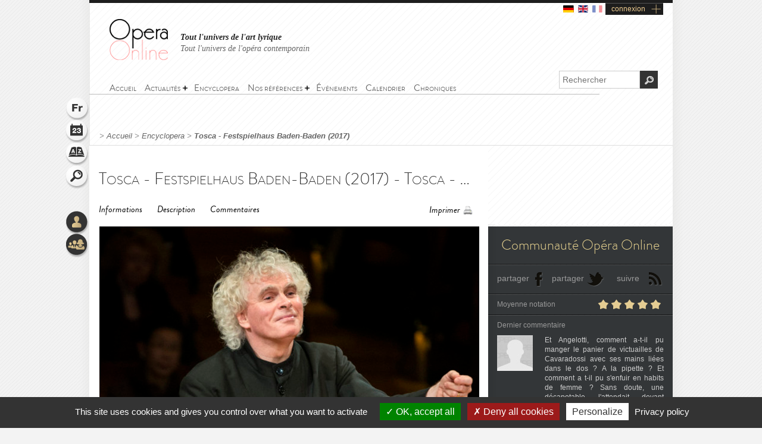

--- FILE ---
content_type: text/html; charset=utf-8
request_url: https://www.opera-online.com/fr/items/productions/tosca-festspielhaus-baden-baden-2017-2017
body_size: 7539
content:
<!DOCTYPE html>
<html class='no-js' lang='fr' prefix='og: https://ogp.me/ns#'>
<head>
<meta charset='UTF-8'>
<meta content="authenticity_token" name="csrf-param" />
<meta content="fak75i3zE8B4H8cgwZeZGeNZB2Kten1RVHq60yoPWe0=" name="csrf-token" />
<title>Tosca - Festspielhaus Baden-Baden (2017) (Production - Baden Baden, allemagne) | Opera Online - Le site des amateurs d&#x27;art lyrique</title>
<meta content="Plus d&amp;#39;informations sur le site officiel de l&amp;#39;op&amp;eacute;ra." name="description" />
<meta content="Opera Online" property="og:site_name" />
<meta content="website" property="og:type" />
<meta content="https://www.opera-online.com/fr/items/productions/tosca-festspielhaus-baden-baden-2017-2017" property="og:url" />
<meta content="Tosca - Festspielhaus Baden-Baden (2017) (Production - Baden Baden, allemagne)" property="og:title" />
<meta content="Plus d&#39;informations sur le site officiel de l&#39;op&eacute;ra." property="og:description" />
<meta content="https://www.opera-online.com/media/images/avatar/production/2287/avatar.jpg" property="og:image" />
<meta content="summary" property="twitter:card" />
<meta content="@OperaOnline" property="twitter:site" />
<link href="https://www.opera-online.com/fr/items/productions/tosca-festspielhaus-baden-baden-2017-2017" rel="canonical" />
<meta content='width=device-width, initial-scale=1' name='viewport'>
<link href='/fr/rss/' rel='alternate' title='RSS' type='application/rss+xml'>
<link href='/assets/favicon-0ada7a31520f1f79962e201b0f4f435f.png' rel='shortcut icon' type='image/png'>
<link href='/assets/manifest-e7b2a276fb9a03d942b8dbe5e87b7d5e.json' ref='manifest'>
<link href="/assets/base-df3bd7d83d7bd89fecaa6c7c8f206ae8.css" media="screen" rel="stylesheet" type="text/css" />
<link href="/assets/base-df3bd7d83d7bd89fecaa6c7c8f206ae8.css" media="screen" rel="stylesheet" type="text/css" />
<link href="/assets/print-3875efadfbb1a2227d17b6ad214b4b48.css" media="print" rel="stylesheet" type="text/css" />
<!--[if IE]>
<script src="/assets/html5-875f0d42a52ff5536404da8fda8d423b.js" type="text/javascript"></script>
<![endif]-->
<script src="/assets/jquery-1.5.2-8739eb087da88db1f5c005558960813a.js" type="text/javascript"></script>
<script>
  var jq152 = jQuery.noConflict();
</script>
<script src='/yoxview/yoxview-init.js' type='text/javascript'></script>
<script src="/assets/base-76037034698de5ec271d574cfa94ab98.js" type="text/javascript"></script>
<script src="/assets/productions_show_pack-cc47437053edea3ff530feb87492f97c.js" type="text/javascript"></script>

<script src='/tarteaucitron/tarteaucitron.js' type='text/javascript'></script>
<script>
  tarteaucitron.init({
    "privacyUrl": "https://www.opera-online.com/terms", /* Privacy policy url */
    "hashtag": "#tarteaucitron", /* Open the panel with this hashtag */
    "cookieName": "tarteaucitron", /* Cookie name */
    "orientation": "bottom", /* Banner position (top - bottom) */
    "groupServices": false, /* Group services by category */
    "showAlertSmall": false, /* Show the small banner on bottom right */
    "cookieslist": false, /* Show the cookie list */
    "closePopup": false, /* Show a close X on the banner */
    "showIcon": true, /* Show cookie icon to manage cookies */
    //"iconSrc": "", /* Optionnal: URL or base64 encoded image */
    "iconPosition": "BottomRight", /* BottomRight, BottomLeft, TopRight and TopLeft */
    "adblocker": false, /* Show a Warning if an adblocker is detected */
    "DenyAllCta" : true, /* Show the deny all button */
    "AcceptAllCta" : true, /* Show the accept all button when highPrivacy on */
    "highPrivacy": true, /* HIGHLY RECOMMANDED Disable auto consent */
    "handleBrowserDNTRequest": false, /* If Do Not Track == 1, disallow all */
    "removeCredit": false, /* Remove credit link */
    "moreInfoLink": true, /* Show more info link */
    "useExternalCss": false, /* If false, the tarteaucitron.css file will be loaded */
    "useExternalJs": false, /* If false, the tarteaucitron.js file will be loaded */
    "cookieDomain": ".opera-online.com", /* Shared cookie for multisite */
    "readmoreLink": "", /* Change the default readmore link */
    "mandatory": true, /* Show a message about mandatory cookies */
  });
  
  tarteaucitron.user.analyticsUa = 'UA-36916487-1';
  tarteaucitron.user.analyticsMore = function () { /* optionnal ga.push() */ };
  tarteaucitron.user.analyticsUaCreate = { /* optionnal create configuration */ };
  tarteaucitron.user.analyticsAnonymizeIp = true;
  tarteaucitron.user.analyticsPageView = { /* optionnal pageview configuration */ };
  tarteaucitron.user.analyticsMore = function () { /* optionnal ga.push() */ };
  (tarteaucitron.job = tarteaucitron.job || []).push('analytics');
  
  tarteaucitron.user.gtagUa = 'G-VZK8GG8HBX';
  // tarteaucitron.user.gtagCrossdomain = ['example.com', 'example2.com'];
  tarteaucitron.user.gtagMore = function () { /* add here your optionnal gtag() */ };
  (tarteaucitron.job = tarteaucitron.job || []).push('gtag');
  
  tarteaucitron.user.googlemapsKey = '';
  (tarteaucitron.job = tarteaucitron.job || []).push('googlemaps');
  
  (tarteaucitron.job = tarteaucitron.job || []).push('youtubeplaylist');
  (tarteaucitron.job = tarteaucitron.job || []).push('youtubeapi');
</script>
<!-- AdSense -->
<script async src="https://pagead2.googlesyndication.com/pagead/js/adsbygoogle.js?client=ca-pub-3012617367178203" crossorigin="anonymous"></script>
<!-- Matomo -->
<script>
  var _paq = window._paq = window._paq || [];
  /* tracker methods like "setCustomDimension" should be called before "trackPageView" */
  _paq.push(['trackPageView']);
  _paq.push(['enableLinkTracking']);
  (function() {
    var u="https://operaonline.matomo.cloud/";
    _paq.push(['setTrackerUrl', u+'matomo.php']);
    _paq.push(['setSiteId', '1']);
    var d=document, g=d.createElement('script'), s=d.getElementsByTagName('script')[0];
    g.async=true; g.src='//cdn.matomo.cloud/operaonline.matomo.cloud/matomo.js'; s.parentNode.insertBefore(g,s);
  })();
</script>
<!-- End Matomo Code -->
</head>
<body data-notifications-register-endpoint='https://www.opera-online.com/fr/notifications/register' data-vapid-public-key='[4,25,9,212,255,235,44,186,237,219,46,150,248,74,54,59,233,60,140,186,223,175,192,240,144,169,42,84,97,20,215,214,20,139,37,152,246,171,192,116,86,36,165,134,28,223,49,18,4,176,156,39,243,83,24,47,5,221,229,6,9,54,149,139,229]'>
<!-- START mainContainer -->
<div id='mainContainer'>
<header class='' id='header'>
<div class='logo'><a href="https://www.opera-online.com"><img alt="Logo-opera-online" src="/assets/logo-opera-online-1fafed3ce91a26a71505c9f89bc324bf.png" title="OperaOnline" /></a></div>
<div class='connection-block'>
<ul class='connection-links no-print'>
<li>
<a href='/de/items/productions/tosca-festspielhaus-baden-baden-2017-2017?set_locale=de'>
<img alt='de flag' class='flag' src='/assets/flags/de-dfd7c3f036b311666e0b529b15678d08.svg'>
</a>
</li>
<li>
<a href='/en/items/productions/tosca-festspielhaus-baden-baden-2017-2017?set_locale=en'>
<img alt='en flag' class='flag' src='/assets/flags/en-9c475adf53e7c370c9633c5755ae7bd9.svg'>
</a>
</li>
<li>
<img alt='fr flag' class='flag current-flag' src='/assets/flags/fr-7803a31b101d8b5c3023e3c52a2cb883.svg'>
</li>
<li class='text-link gGradient connection'><a href="/fr/users/sign_in" id="user_connection">connexion</a></li>
</ul>
</div>
<div class='no-print' id='connection-dropdown' style='display: none;'>
<div class='logo'></div>
<ul>
<li class='connection-form sign-in'>
<h3 class='prompt'>Connectez-vous à votre compte</h3>
<div class='actions'>
<form accept-charset="UTF-8" action="/fr/users/sign_in" class="simple_form user" id="new_user" method="post"><div style="margin:0;padding:0;display:inline"><input name="utf8" type="hidden" value="&#x2713;" /><input name="authenticity_token" type="hidden" value="fak75i3zE8B4H8cgwZeZGeNZB2Kten1RVHq60yoPWe0=" /></div><fieldset>
<p class="input string required"><label class="string required" for="user_login">Identifiant <abbr title="obligatoire">*</abbr></label><input class="string required" id="user_login" maxlength="50" name="user[login]" placeholder="Identifiant" required="required" size="50" type="text" /></p>
<p class="input password optional"><label class="password optional" for="user_password">Mot de passe </label><input class="password optional" id="user_password" maxlength="50" name="user[password]" placeholder="Mot de passe" size="50" type="password" /></p>
<p class='buttonsBlock'><input class="valid" name="commit" type="submit" value="Connexion" /></p>
<p class="input boolean optional"><input name="user[remember_me]" type="hidden" value="0" /><input class="boolean optional" id="user_remember_me" name="user[remember_me]" type="checkbox" value="1" /><label class="boolean optional" for="user_remember_me">Garder ma session ouverte </label></p>
</fieldset>
</form>


</div>
</li>
<li class='connection-form sign-up'>
<h3 class='prompt'>Créer votre compte</h3>
<div class='actions'>
<form action="/fr/users/sign_up" class="button_to" method="get"><div><input type="submit" value="Je m&#x27;inscris" /></div></form>
</div>
</li>
</ul>

<div class='close-button'>X</div>
</div>
<em class='headline'>
<a class='active' href='https://www.opera-online.com'>Tout l'univers de l'art lyrique</a>
<a class='' href='https://contemporain.opera-online.com'>Tout l'univers de l'opéra contemporain</a>
</em>
<nav class='' id='main-nav'>
<a class='nav-btn'>
<span class='sprite burger-nav'></span>
</a>
<ul class="no-print semantic-navigation" id="user_menu"><li id="home"><a href="/fr"><span>Accueil</span></a></li>
<li class="with-group" id="news"><span>Actualités</span><ul><li id="all_news"><a href="https://www.opera-online.com/fr/articles"><span>Actualité de l&#x27;opéra</span></a></li>
<li id="Saison 2025-26"><a href="/fr/articles/category/season-2025-26"><span>Saison 2025-26</span></a></li>
<li id="Actualité des festivals"><a href="/fr/articles/category/festival-2026"><span>Festivals 2026</span></a></li>
<li id="creation"><a href="/fr/articles/category/creations"><span>Opéra contemporain</span></a></li>
<li id="interview"><a href="/fr/articles/category/interviews"><span>Interviews</span></a></li>
<li id="video"><a href="/fr/articles/category/videos"><span>Vidéos</span></a></li>
</ul></li><li id="encyclopera"><a href="/fr/items"><span>Encyclopera</span></a></li>
<li class="with-group" id="references"><span>Nos références</span><ul><li id="great_classic"><a href="https://www.opera-online.com/fr/classics"><span>Références de l&#x27;art lyrique</span></a></li>
<li id="legends"><a href="https://www.opera-online.com/fr/legends"><span>Légendes de l&#x27;opéra</span></a></li>
<li id="for_further"><a href="https://www.opera-online.com/fr/articles/category/for_further"><span>Tout l&#x27;opéra</span></a></li>
<li id="biography"><a href="https://www.opera-online.com/fr/articles/category/biography"><span>Biographies de compositeurs</span></a></li>
<li id="profile"><a href="https://www.opera-online.com/fr/articles/category/profile"><span>Portraits d&#x27;artistes</span></a></li>
</ul></li><li id="events"><a href="/fr/events"><span>Événements</span></a></li>
<li id="calendar"><a href="/fr/calendar"><span>Calendrier</span></a></li>
<li id="columns"><a href="/fr/columns"><span>Chroniques</span></a></li>
</ul>

</nav>
<div class='no-print' id='search'>
<form action='/items' method='get'>
<label for='recherche'>
<input id='recherche' name='q' placeholder='Rechercher' type='text'>
<input id="global" name="global" type="hidden" value="1" />
</label>
<input id='ok' type='submit' value='OK'>
</form>
</div>
</header>

<section class='no-print' id='widgets'>
<ul class='widgets'>
<li>
<a href="#lang_widget" class="widget lang fr">Langue
<div class='widget-hover'>Langue</div>
</a></li>
<li>
<a href="#events_widget" class="widget events">Agenda
<div class='widget-hover'>Agenda</div>
</a></li>
<li>
<a href="#glossary_widget" class="widget glossary">Lexique
<div class='widget-hover'>Lexique</div>
</a></li>
<li>
<a href="#search_widget" class="widget search">Rechercher
<div class='widget-hover'>Rechercher</div>
</a></li>
<li>
<a></a>
</li>
<li>
<a href="#connection_widget" class="widget connection">Connexion
<div class='widget-hover'>Connexion</div>
</a></li>
<li>
<a href="#community_widget" class="widget community">Communauté
<div class='widget-hover'>Communauté</div>
</a></li>
</ul>
<section class='allWidgets' id='lang_widget'>
<div class='arrow'></div>
<div class='wordBook'>
<h2>Langue</h2>
<ul class='languages text'>
<li>
<a href="/de/items/productions/tosca-festspielhaus-baden-baden-2017-2017?set_locale=de">Deutsch</a>
</li>
<li>
<a href="/en/items/productions/tosca-festspielhaus-baden-baden-2017-2017?set_locale=en">English</a>
</li>
<li>
Français
</li>
</ul>
</div>
</section>
<section class='allWidgets' id='events_widget'>
<div class='arrow'></div>
<div class='wordBook'>
<h2>Agenda</h2>
<ul class='text'>
<li class='loading'><img alt="Spinner" src="/assets/icons/spinner-85a0fb71c7bfe2186203225e8769381a.gif" /></li>
</ul>
</div>
</section>

<section class='allWidgets' id='glossary_widget'>
<div class='arrow'></div>
<div class='wordBook'>
<h2>Lexique</h2>
<form accept-charset="UTF-8" action="/fr/glossary/widget_search" class="simple_form glossary" method="post"><div style="margin:0;padding:0;display:inline"><input name="utf8" type="hidden" value="&#x2713;" /><input name="authenticity_token" type="hidden" value="fak75i3zE8B4H8cgwZeZGeNZB2Kten1RVHq60yoPWe0=" /></div><fieldset>
<p class="input autocomplete required"><label class="autocomplete required" for="glossary_title">Titre <abbr title="obligatoire">*</abbr></label><input class="autocomplete required" data-autocomplete="/fr/glossary/autocomplete_glossary_locale_title" id="glossary_title" name="glossary[title]" required="required" size="30" type="search" /></p>
<input class="button" name="commit" type="submit" value="ok" />
</fieldset>
</form>

<section class='results'></section>
<a href="/fr/glossary" class="button outside see">voir le lexique</a>
</div>
</section>

<section class='allWidgets' id='search_widget'>
<div class='arrow'></div>
<div class='wordBook'>
<h2>Rechercher</h2>
<form action='/items' method='get'>
<input name='q' placeholder='Rechercher' type='search' value=''>
<input id="global" name="global" type="hidden" value="1" />
<input type='submit' value='OK'>
</form>
</div>
</section>
<section class='allWidgets' id='connection_widget'>
<div class='arrow'></div>
<div class='wordBook'>
<h2>Connexion</h2>
<ul class='text'>
<li class='connection-form sign-in'>
<h3 class='prompt'>Connectez-vous à votre compte</h3>
<div class='actions'>
<form accept-charset="UTF-8" action="/fr/users/sign_in" class="simple_form user" id="new_user" method="post"><div style="margin:0;padding:0;display:inline"><input name="utf8" type="hidden" value="&#x2713;" /><input name="authenticity_token" type="hidden" value="fak75i3zE8B4H8cgwZeZGeNZB2Kten1RVHq60yoPWe0=" /></div><fieldset>
<p class="input string required"><label class="string required" for="user_login">Identifiant <abbr title="obligatoire">*</abbr></label><input class="string required" id="user_login" maxlength="50" name="user[login]" placeholder="Identifiant" required="required" size="50" type="text" /></p>
<p class="input password optional"><label class="password optional" for="user_password">Mot de passe </label><input class="password optional" id="user_password" maxlength="50" name="user[password]" placeholder="Mot de passe" size="50" type="password" /></p>
<p class="input boolean optional"><input name="user[remember_me]" type="hidden" value="0" /><input class="boolean optional" id="user_remember_me" name="user[remember_me]" type="checkbox" value="1" /><label class="boolean optional" for="user_remember_me">Garder ma session ouverte </label></p>
<p class='buttonsBlock'><input class="valid" name="commit" type="submit" value="Me connecter" /></p>
</fieldset>
</form>


</div>
</li>
<li class='connection-form sign-up'>
<h3 class='prompt'>Créer votre compte</h3>
<div class='actions'>
<form action="/fr/users/sign_up" class="button_to" method="get"><div><input type="submit" value="Je m&#x27;inscris" /></div></form>
</div>
</li>
</ul>

</div>
</section>

<section class='allWidgets no-print' id='community_widget'>
<div class='arrow'></div>
<div class='wordBook'>
<h2>Communauté</h2>
<ul class='text'>
<li><a href="/fr/comments">Tous les commentaires</a></li>
<li><a href="/fr/membres">Liste des contributeurs</a></li>
<li><a href="/fr/columns/columnists">Liste des chroniqueurs</a></li>
</ul>
</div>
</section>

</section>

<!-- START main -->
<div class='fiche' id='fiche_production' role='main'>
<div class='markings'></div>
<div class='ombre'></div>
<section class='in-fiche' id='breadcrumb'>
<span class="delimiter"> > </span><a href="https://www.opera-online.com/fr" class="">Accueil</a><span class="delimiter"> > </span><a href="/fr/items" class="">Encyclopera</a><span class="delimiter"> > </span><a href="/fr/items/productions/tosca-festspielhaus-baden-baden-2017-2017" class="last">Tosca - Festspielhaus Baden-Baden (2017)</a>

</section>
<!-- START ColLeft --><section id='colLeft'><!-- START prodTop -->
<section class='content'>
<section class='headerStatic'>
<h1>Tosca - Festspielhaus Baden-Baden (2017) - Tosca - Festspielhaus Baden-Baden (2017)</h1>
<section class='ancre'>
<a href="#informations">Informations</a><a href="#description">Description</a><a href="#comments">Commentaires</a></section>
<section class='outils'>
<a class='print' href='javascript:window.print()'>Imprimer</a>
</section>
</section>
<article>
<div class='illustration'>
<img alt="Xl_avatar" src="/media/images/avatar/production/2287/xl_avatar.jpg" />
</div><section class='zoneInfo' id='informations'>
<h2 class='centerTitle gris50'>
Informations générales</h2>
<ul>
<li><strong>Titre de la production:</strong><span class='information'>Tosca - Festspielhaus Baden-Baden (2017)</span><div class='clearfix'></div>
</li>
<li><strong>Date de création:</strong><span class='information'>07/04/2017</span><div class='clearfix'></div>
</li>
<li><strong>Œuvre - Compositeur:</strong><span class='information'><a href="/fr/items/works/tosca-illica-puccini-1900">Tosca</a><span>&nbsp;-&nbsp;</span><a href="/fr/items/authors/giacomo-puccini-1858">Giacomo Puccini</a></span><div class='clearfix'></div>
</li>
<li><strong>Maison d'opéra:</strong><span class='information'><a href="/fr/items/opera_houses/festspielhaus-baden-baden">Festspielhaus Baden-Baden</a></span><div class='clearfix'></div>
</li>
</ul>
<div class='sepaSimpleGris'></div>
</section>
<section class='zoneDescription' id='description'>
<h2 class='centerTitle gris50'>
Description</h2>
<p>
	Plus d'informations sur le <a href="http://www.festspielhaus.de/fr/representation/puccini-tosca-13-04-2017-1800/">site officiel de l'opéra</a>.</p><div class='sepaSimpleGris'></div>
<section class='zoneDates'>
<h2 class='centerTitle'>Dates de représentations</h2>
<p>
07 avril 2017 18:00:00<strong></strong>
</p>
<p>
10 avril 2017 18:00:00<strong></strong>
</p>
<p>
13 avril 2017 18:00:00<strong></strong>
</p>
<p>
17 avril 2017 18:00:00<strong></strong>
</p>
</section>
<section class='distribution'>
<h2 class='centerTitle gris50'>
La distribution</h2>
<div class='sepaSimpleGris'></div>
<p><a href="/fr/items/personnalities/philipp-himmelmann-1962">Philipp Himmelmann</a></p>
<p><a href="/fr/items/personnalities/simon-rattle-1955">Simon Rattle</a></p>
<p>
<a href="/fr/items/performers/kristine-opolais-1979">Kristine Opolais</a><span></span>
</p>
<p>
<a href="/fr/items/performers/marcelo-alvarez-1962">Marcelo Álvarez</a><span></span>
</p>
<p>
<a href="/fr/items/performers/evgeny-nikitin-1973">Evgeny Nikitin</a><span></span>
</p>
<p>
<a href="/fr/items/performers/alexander-tsymbalyuk">Alexander Tsymbalyuk</a><span></span>
</p>
<p>
<a href="/fr/items/performers/peter-tantsits">Peter Tantsits</a><span></span>
</p>
<p>
<a href="/fr/items/performers/douglas-williams">Douglas Williams</a><span></span>
</p>
<p>
<a href="/fr/items/performers/peter-rose">Peter Rose</a><span></span>
</p>
<p>
<a href="/fr/items/performers/walter-fink-1949">Walter Fink</a><span></span>
</p>
</section>
<section class='roles'>
<h2 class='centerTitle gris50'>
Personnages de l'œuvre</h2>
<div class='sepaSimpleGris'></div>
<p>Metteur en scène</p>
<p>Chef d'orchestre</p>
<p>Floria Tosca</p>
<p>Mario Cavaradossi</p>
<p>Scarpia</p>
<p>Cesare Angelotti</p>
<p>Spoletta</p>
<p>Sciarrone</p>
<p>Sagrestano</p>
<p>Un Carceriere</p>
</section>
<div class='clearfix'></div>
</section>
</article>
</section><section data-count='4' data-per-page='3' data-target-id='2287' data-target-type='Production' id='comments'>
<div class='comments-content'>
<h2>Commentaires (4)</h2>
<section class='contentBlock wall clear-block clearfix'>
<div class='form'></div>
<div class='list'></div>
</section>
<span class='loading no-print'>
<img alt='Loading' src='/assets/icons/spinner-dark-d5c980d18ff4acb5e778ef169445d577.gif'>
</span>
</div>
<div class='basBlocOmbre'>
<a attr-block='#comments .more' class='seeMore more_comments plusMoins toggleBlock opened' href='#'></a>
</div>
</section></section><aside class='in-fiche' id='sidebar'><section class='gradable-item no-print' id='communiteOpera'>
<h2 class='or'>Communauté Opéra Online</h2>
<div class='doubleLine'></div>
<a class='icon facebook' href='#'>partager</a>
<a class='icon twitter' href='#'>partager</a>
<a class='icon rss' href='/fr/rss'>suivre</a>
<div class='clearfix'></div>
<div class='doubleLine'></div>
<p class='label left'>Moyenne notation</p>
<div class='grade-select right average-grade' data-grade='5.0'>
<div class='grade-element n1' data-grade='1'></div>
<div class='grade-element n2' data-grade='2'></div>
<div class='grade-element n3' data-grade='3'></div>
<div class='grade-element n4' data-grade='4'></div>
<div class='grade-element n5' data-grade='5'></div>
</div>
<div class='clearfix'></div>
<div class='doubleLine'></div>
<div class='commentaires'>
<p class='label'>Dernier commentaire</p>
<!-- Commentaire -->
<div class='comment'>
<div class='avatar'>
<img alt="Xxs_avatar" src="/assets/fallback/xxs_avatar-26f1c7fa4646698bccb2263ba42bbf26.jpg" />
</div>
<div class='com'>
<p>Et Angelotti, comment a-t-il pu manger le panier de victuailles de Cavaradossi avec ses mains liées dans le dos ? A la pipette ? Et comment a t-il pu s'enfuir en habits de femme ? Sans doute, une décapotable l'attendait devant l'église. Quel pseudo-modernisme à deux balles, et sans parler des voix, on n'entendait quasiment rien.</p>
<div class='metas'>
<a href="/fr/membres/animus" class="auteur">animus</a>
<span class='date'>18 avril 2017 22:10:10</span>
</div>
</div>
<div class='clearfix'></div>
<div class='doubleLine'></div>
</div>
<!-- Fin commentaire -->
</div>
</section><a href="http://www.europera.com/F-1446-baden_baden___festival_de_paques" rel="external" target="_bank"><img alt="Assistez à ce spectacle" src="/assets/fugue-voyages-d2ecf100f2413e0d5cfcf5e2dbf9b416.png" /></a><h2 class='sidebarTitle vert no-print'>Productions liées</h2>
<section class='no-print' id='productionsLiees'>
<article class='sizeXs left with-cross-hover'>
<a href="/fr/items/productions/tosca-royal-ballet-and-opera-2025-2025"><div class='cross-hover-container'>
<img alt="Xs_avatar" src="/media/images/avatar/production/7708/xs_avatar.jpg" />
<div class='hover production xs'></div>
</div>
<h3>Tosca</h3>
<div class='infos'>
2025
<br>
<strong>Royal Ballet and Opera, Covent Garden</strong>
<br>
<em>Giacomo Puccini</em>
</div>

</a></article>
<article class='sizeXs left with-cross-hover'>
<a href="/fr/items/productions/tosca-opera-de-monte-carlo-2024-2024"><div class='cross-hover-container'>
<img alt="Xs_avatar" src="/media/images/avatar/production/7055/xs_avatar.jpg" />
<div class='hover production xs'></div>
</div>
<h3>Tosca</h3>
<div class='infos'>
2024
<br>
<strong>Opéra de Monte-Carlo</strong>
<br>
<em>Giacomo Puccini</em>
</div>

</a></article>
<article class='sizeXs left with-cross-hover'>
<a href="/fr/items/productions/tosca-choregies-dorange-2024-2024"><div class='cross-hover-container'>
<img alt="Xs_avatar" src="/media/images/avatar/production/6982/xs_avatar.jpg" />
<div class='hover production xs'></div>
</div>
<h3>Tosca</h3>
<div class='infos'>
2024
<br>
<strong>Théâtre Antique d'Orange</strong>
<br>
<em>Giacomo Puccini</em>
</div>

</a></article>
<article class='sizeXs left with-cross-hover'>
<a href="/fr/items/productions/tosca-opera-de-dijon-metropole-2024-2024"><div class='cross-hover-container'>
<img alt="Xs_avatar" src="/media/images/avatar/production/6702/xs_avatar.jpg" />
<div class='hover production xs'></div>
</div>
<h3>Tosca</h3>
<div class='infos'>
2024
<br>
<strong>Opéra de Dijon</strong>
<br>
<em>Giacomo Puccini</em>
</div>

</a></article>
<article class='sizeXs left with-cross-hover'>
<a href="/fr/items/productions/tosca-opera-grand-avignon-2024-2024"><div class='cross-hover-container'>
<img alt="Xs_avatar" src="/media/images/avatar/production/6651/xs_avatar.jpg" />
<div class='hover production xs'></div>
</div>
<h3>Tosca</h3>
<div class='infos'>
2024
<br>
<strong>Opéra Grand Avignon</strong>
<br>
<em>Giacomo Puccini</em>
</div>

</a></article>
<article class='sizeXs left with-cross-hover'>
<a href="/fr/items/productions/tosca-opera-de-reims-2023-2023"><div class='cross-hover-container'>
<img alt="Xs_avatar" src="/media/images/avatar/production/6748/xs_avatar.jpg" />
<div class='hover production xs'></div>
</div>
<h3>Tosca</h3>
<div class='infos'>
2023
<br>
<strong>Opéra de Reims</strong>
<br>
<em>Giacomo Puccini</em>
</div>

</a></article>
<div class='clearfix'></div>
<div class='action left no-print'>
<a class='icons bulle voirVert' href='/fr/items/productions/linked-to/production/tosca-festspielhaus-baden-baden-2017-2017'>
<span>
<div class='coin'></div>
Voir toutes les productions
</span>
</a>
</div>
<div class='action right no-print'>
<a class='icons bulle calendarVert' href='/fr/calendar/linked-to/production/tosca-festspielhaus-baden-baden-2017-2017'>
<span>
<div class='coin'></div>
Voir le calendrier
</span>
</a>
</div>
<div class='clearfix'></div>
</section><!-- START chroniques -->
<section class='no-print' id='chroniques'>
</section>
<!-- END chroniques --><!-- START events -->
<!-- END events --></aside>
</div>
<!-- END main -->

<div class='clearfix'></div>
<!-- START footer -->
<footer class='no-print' id='footer'>
<h3 class='or'><a href="/fr/contribution_requests/new">Vous êtes un professionnel ? Demandez les droits de gestion ou la création de votre fiche</a></h3>
<div class='links'>
<a href="/fr/help">Aide</a>
-
<a href="/fr/contact/new">Contact</a>
-
<a href="/fr/admins/sign_in">Admin</a>
-
<a href="/fr/glossary">Lexique</a>
-
<a href="/fr/terms">CGU</a>
-
<a href="/fr/aboutus">Qui sommes-nous ?</a>
-
<a href="/fr/advertisers">Publicité</a>
</div>
<div class='socialIcons'>
<a href="https://www.facebook.com/OperaOnlineWebsite" class="facebook social-icon--hover" target="blank">Devenir fan</a>
<a href="https://www.instagram.com/operaonlinewebsite/" class="instagram social-icon--hover" target="blank">Suivre sur instagram</a>
<a href="https://www.threads.net/@operaonlinewebsite" class="threads social-icon--hover" target="blank">Suivre sur threads</a>
<a href="https://x.com/operaonline" class="twitter social-icon--hover" target="blank">Suivre sur twitter</a>
<a href="https://www.youtube.com/@OperaOnline" class="youtube social-icon--hover" target="blank">Suivre sur youtube</a>
</div>
</footer>
<!-- END footer -->

</div>
<!-- END mainContainer -->
<script defer src="https://static.cloudflareinsights.com/beacon.min.js/vcd15cbe7772f49c399c6a5babf22c1241717689176015" integrity="sha512-ZpsOmlRQV6y907TI0dKBHq9Md29nnaEIPlkf84rnaERnq6zvWvPUqr2ft8M1aS28oN72PdrCzSjY4U6VaAw1EQ==" data-cf-beacon='{"version":"2024.11.0","token":"1502fd610d3746ad87e97e57b4c2e59e","r":1,"server_timing":{"name":{"cfCacheStatus":true,"cfEdge":true,"cfExtPri":true,"cfL4":true,"cfOrigin":true,"cfSpeedBrain":true},"location_startswith":null}}' crossorigin="anonymous"></script>
</body>
</html>


--- FILE ---
content_type: text/html; charset=utf-8
request_url: https://www.google.com/recaptcha/api2/aframe
body_size: 269
content:
<!DOCTYPE HTML><html><head><meta http-equiv="content-type" content="text/html; charset=UTF-8"></head><body><script nonce="JN68fWM8kZzbG6y9kujilg">/** Anti-fraud and anti-abuse applications only. See google.com/recaptcha */ try{var clients={'sodar':'https://pagead2.googlesyndication.com/pagead/sodar?'};window.addEventListener("message",function(a){try{if(a.source===window.parent){var b=JSON.parse(a.data);var c=clients[b['id']];if(c){var d=document.createElement('img');d.src=c+b['params']+'&rc='+(localStorage.getItem("rc::a")?sessionStorage.getItem("rc::b"):"");window.document.body.appendChild(d);sessionStorage.setItem("rc::e",parseInt(sessionStorage.getItem("rc::e")||0)+1);localStorage.setItem("rc::h",'1768730703359');}}}catch(b){}});window.parent.postMessage("_grecaptcha_ready", "*");}catch(b){}</script></body></html>